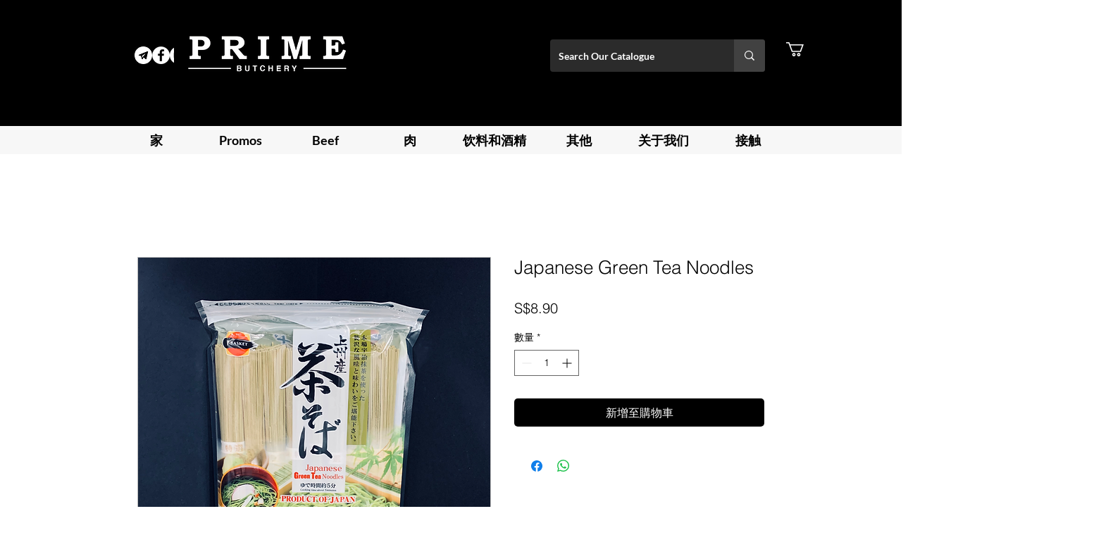

--- FILE ---
content_type: text/html; charset=utf-8
request_url: https://www.google.com/recaptcha/api2/aframe
body_size: 184
content:
<!DOCTYPE HTML><html><head><meta http-equiv="content-type" content="text/html; charset=UTF-8"></head><body><script nonce="ScMx_mRQ20VlIe_BiHKqhw">/** Anti-fraud and anti-abuse applications only. See google.com/recaptcha */ try{var clients={'sodar':'https://pagead2.googlesyndication.com/pagead/sodar?'};window.addEventListener("message",function(a){try{if(a.source===window.parent){var b=JSON.parse(a.data);var c=clients[b['id']];if(c){var d=document.createElement('img');d.src=c+b['params']+'&rc='+(localStorage.getItem("rc::a")?sessionStorage.getItem("rc::b"):"");window.document.body.appendChild(d);sessionStorage.setItem("rc::e",parseInt(sessionStorage.getItem("rc::e")||0)+1);localStorage.setItem("rc::h",'1768884309925');}}}catch(b){}});window.parent.postMessage("_grecaptcha_ready", "*");}catch(b){}</script></body></html>